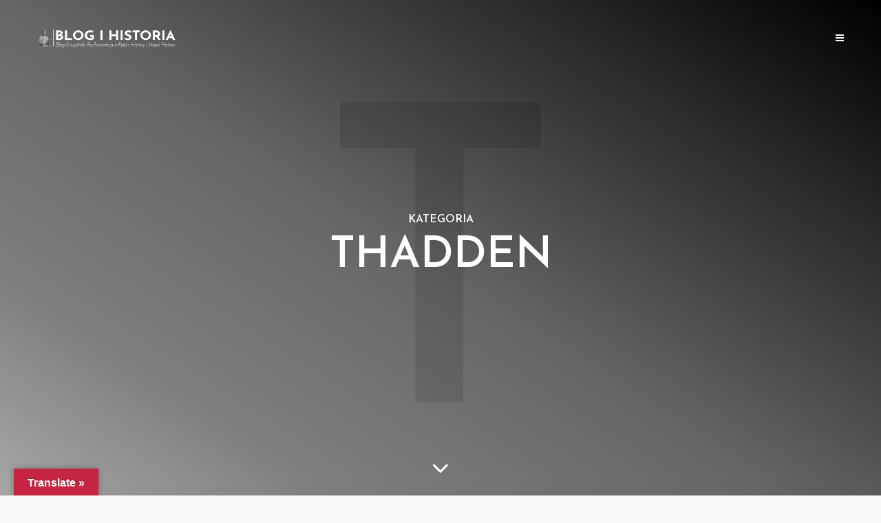

--- FILE ---
content_type: text/html; charset=UTF-8
request_url: https://krzysztofruchniewicz.eu/category/thadden/
body_size: 17556
content:
<!DOCTYPE html>
<html lang="pl-PL" class="no-js no-svg">
	<head>
		<meta charset="UTF-8">
		<meta name="viewport" content="width=device-width, initial-scale=1">
		<link rel="profile" href="http://gmpg.org/xfn/11">
		<meta name='robots' content='index, follow, max-image-preview:large, max-snippet:-1, max-video-preview:-1' />
<!-- Jetpack Site Verification Tags -->

	<!-- This site is optimized with the Yoast SEO plugin v26.7 - https://yoast.com/wordpress/plugins/seo/ -->
	<title>Archiwa: Thadden -</title>
	<link rel="canonical" href="https://krzysztofruchniewicz.eu/category/thadden/" />
	<meta property="og:locale" content="pl_PL" />
	<meta property="og:type" content="article" />
	<meta property="og:title" content="Archiwa: Thadden -" />
	<meta property="og:url" content="https://krzysztofruchniewicz.eu/category/thadden/" />
	<meta name="twitter:card" content="summary_large_image" />
	<meta name="twitter:site" content="@krzyruch" />
	<script type="application/ld+json" class="yoast-schema-graph">{"@context":"https://schema.org","@graph":[{"@type":"CollectionPage","@id":"https://krzysztofruchniewicz.eu/category/thadden/","url":"https://krzysztofruchniewicz.eu/category/thadden/","name":"Archiwa: Thadden -","isPartOf":{"@id":"https://krzysztofruchniewicz.eu/#website"},"primaryImageOfPage":{"@id":"https://krzysztofruchniewicz.eu/category/thadden/#primaryimage"},"image":{"@id":"https://krzysztofruchniewicz.eu/category/thadden/#primaryimage"},"thumbnailUrl":"https://i0.wp.com/krzysztofruchniewicz.eu/wp-content/uploads/2015/12/2015-12-26_rzym_panteon-1-von-1.jpg?fit=1200%2C802&ssl=1","breadcrumb":{"@id":"https://krzysztofruchniewicz.eu/category/thadden/#breadcrumb"},"inLanguage":"pl-PL"},{"@type":"ImageObject","inLanguage":"pl-PL","@id":"https://krzysztofruchniewicz.eu/category/thadden/#primaryimage","url":"https://i0.wp.com/krzysztofruchniewicz.eu/wp-content/uploads/2015/12/2015-12-26_rzym_panteon-1-von-1.jpg?fit=1200%2C802&ssl=1","contentUrl":"https://i0.wp.com/krzysztofruchniewicz.eu/wp-content/uploads/2015/12/2015-12-26_rzym_panteon-1-von-1.jpg?fit=1200%2C802&ssl=1","width":1200,"height":802},{"@type":"BreadcrumbList","@id":"https://krzysztofruchniewicz.eu/category/thadden/#breadcrumb","itemListElement":[{"@type":"ListItem","position":1,"name":"Strona główna","item":"https://krzysztofruchniewicz.eu/"},{"@type":"ListItem","position":2,"name":"Thadden"}]},{"@type":"WebSite","@id":"https://krzysztofruchniewicz.eu/#website","url":"https://krzysztofruchniewicz.eu/","name":"","description":"","publisher":{"@id":"https://krzysztofruchniewicz.eu/#/schema/person/c425242bb17438ad34887295a28cfc78"},"potentialAction":[{"@type":"SearchAction","target":{"@type":"EntryPoint","urlTemplate":"https://krzysztofruchniewicz.eu/?s={search_term_string}"},"query-input":{"@type":"PropertyValueSpecification","valueRequired":true,"valueName":"search_term_string"}}],"inLanguage":"pl-PL"},{"@type":["Person","Organization"],"@id":"https://krzysztofruchniewicz.eu/#/schema/person/c425242bb17438ad34887295a28cfc78","name":"Krzysztof Ruchniewicz","image":{"@type":"ImageObject","inLanguage":"pl-PL","@id":"https://krzysztofruchniewicz.eu/#/schema/person/image/","url":"https://secure.gravatar.com/avatar/41e38e9d30ea450f60b732cd114472394629ae18e7d6e16d2c8ce9b2342aad76?s=96&d=blank&r=g","contentUrl":"https://secure.gravatar.com/avatar/41e38e9d30ea450f60b732cd114472394629ae18e7d6e16d2c8ce9b2342aad76?s=96&d=blank&r=g","caption":"Krzysztof Ruchniewicz"},"logo":{"@id":"https://krzysztofruchniewicz.eu/#/schema/person/image/"},"description":"professor of modern history, photographer - @blogifotografia, blogger - @blogihistoria and podcaster - @2hist1mikr. Personal opinion"}]}</script>
	<!-- / Yoast SEO plugin. -->


<link rel='dns-prefetch' href='//translate.google.com' />
<link rel='dns-prefetch' href='//secure.gravatar.com' />
<link rel='dns-prefetch' href='//stats.wp.com' />
<link rel='dns-prefetch' href='//fonts.googleapis.com' />
<link rel='preconnect' href='//i0.wp.com' />
<link rel='preconnect' href='//c0.wp.com' />
<link rel="alternate" type="application/rss+xml" title=" &raquo; Kanał z wpisami" href="https://krzysztofruchniewicz.eu/feed/" />
<link rel="alternate" type="application/rss+xml" title=" &raquo; Kanał z komentarzami" href="https://krzysztofruchniewicz.eu/comments/feed/" />
<link rel="alternate" type="application/rss+xml" title=" &raquo; Kanał z wpisami zaszufladkowanymi do kategorii Thadden" href="https://krzysztofruchniewicz.eu/category/thadden/feed/" />
<style id='wp-img-auto-sizes-contain-inline-css' type='text/css'>
img:is([sizes=auto i],[sizes^="auto," i]){contain-intrinsic-size:3000px 1500px}
/*# sourceURL=wp-img-auto-sizes-contain-inline-css */
</style>
<style id='wp-emoji-styles-inline-css' type='text/css'>

	img.wp-smiley, img.emoji {
		display: inline !important;
		border: none !important;
		box-shadow: none !important;
		height: 1em !important;
		width: 1em !important;
		margin: 0 0.07em !important;
		vertical-align: -0.1em !important;
		background: none !important;
		padding: 0 !important;
	}
/*# sourceURL=wp-emoji-styles-inline-css */
</style>
<style id='wp-block-library-inline-css' type='text/css'>
:root{--wp-block-synced-color:#7a00df;--wp-block-synced-color--rgb:122,0,223;--wp-bound-block-color:var(--wp-block-synced-color);--wp-editor-canvas-background:#ddd;--wp-admin-theme-color:#007cba;--wp-admin-theme-color--rgb:0,124,186;--wp-admin-theme-color-darker-10:#006ba1;--wp-admin-theme-color-darker-10--rgb:0,107,160.5;--wp-admin-theme-color-darker-20:#005a87;--wp-admin-theme-color-darker-20--rgb:0,90,135;--wp-admin-border-width-focus:2px}@media (min-resolution:192dpi){:root{--wp-admin-border-width-focus:1.5px}}.wp-element-button{cursor:pointer}:root .has-very-light-gray-background-color{background-color:#eee}:root .has-very-dark-gray-background-color{background-color:#313131}:root .has-very-light-gray-color{color:#eee}:root .has-very-dark-gray-color{color:#313131}:root .has-vivid-green-cyan-to-vivid-cyan-blue-gradient-background{background:linear-gradient(135deg,#00d084,#0693e3)}:root .has-purple-crush-gradient-background{background:linear-gradient(135deg,#34e2e4,#4721fb 50%,#ab1dfe)}:root .has-hazy-dawn-gradient-background{background:linear-gradient(135deg,#faaca8,#dad0ec)}:root .has-subdued-olive-gradient-background{background:linear-gradient(135deg,#fafae1,#67a671)}:root .has-atomic-cream-gradient-background{background:linear-gradient(135deg,#fdd79a,#004a59)}:root .has-nightshade-gradient-background{background:linear-gradient(135deg,#330968,#31cdcf)}:root .has-midnight-gradient-background{background:linear-gradient(135deg,#020381,#2874fc)}:root{--wp--preset--font-size--normal:16px;--wp--preset--font-size--huge:42px}.has-regular-font-size{font-size:1em}.has-larger-font-size{font-size:2.625em}.has-normal-font-size{font-size:var(--wp--preset--font-size--normal)}.has-huge-font-size{font-size:var(--wp--preset--font-size--huge)}.has-text-align-center{text-align:center}.has-text-align-left{text-align:left}.has-text-align-right{text-align:right}.has-fit-text{white-space:nowrap!important}#end-resizable-editor-section{display:none}.aligncenter{clear:both}.items-justified-left{justify-content:flex-start}.items-justified-center{justify-content:center}.items-justified-right{justify-content:flex-end}.items-justified-space-between{justify-content:space-between}.screen-reader-text{border:0;clip-path:inset(50%);height:1px;margin:-1px;overflow:hidden;padding:0;position:absolute;width:1px;word-wrap:normal!important}.screen-reader-text:focus{background-color:#ddd;clip-path:none;color:#444;display:block;font-size:1em;height:auto;left:5px;line-height:normal;padding:15px 23px 14px;text-decoration:none;top:5px;width:auto;z-index:100000}html :where(.has-border-color){border-style:solid}html :where([style*=border-top-color]){border-top-style:solid}html :where([style*=border-right-color]){border-right-style:solid}html :where([style*=border-bottom-color]){border-bottom-style:solid}html :where([style*=border-left-color]){border-left-style:solid}html :where([style*=border-width]){border-style:solid}html :where([style*=border-top-width]){border-top-style:solid}html :where([style*=border-right-width]){border-right-style:solid}html :where([style*=border-bottom-width]){border-bottom-style:solid}html :where([style*=border-left-width]){border-left-style:solid}html :where(img[class*=wp-image-]){height:auto;max-width:100%}:where(figure){margin:0 0 1em}html :where(.is-position-sticky){--wp-admin--admin-bar--position-offset:var(--wp-admin--admin-bar--height,0px)}@media screen and (max-width:600px){html :where(.is-position-sticky){--wp-admin--admin-bar--position-offset:0px}}

/*# sourceURL=wp-block-library-inline-css */
</style><style id='global-styles-inline-css' type='text/css'>
:root{--wp--preset--aspect-ratio--square: 1;--wp--preset--aspect-ratio--4-3: 4/3;--wp--preset--aspect-ratio--3-4: 3/4;--wp--preset--aspect-ratio--3-2: 3/2;--wp--preset--aspect-ratio--2-3: 2/3;--wp--preset--aspect-ratio--16-9: 16/9;--wp--preset--aspect-ratio--9-16: 9/16;--wp--preset--color--black: #000000;--wp--preset--color--cyan-bluish-gray: #abb8c3;--wp--preset--color--white: #ffffff;--wp--preset--color--pale-pink: #f78da7;--wp--preset--color--vivid-red: #cf2e2e;--wp--preset--color--luminous-vivid-orange: #ff6900;--wp--preset--color--luminous-vivid-amber: #fcb900;--wp--preset--color--light-green-cyan: #7bdcb5;--wp--preset--color--vivid-green-cyan: #00d084;--wp--preset--color--pale-cyan-blue: #8ed1fc;--wp--preset--color--vivid-cyan-blue: #0693e3;--wp--preset--color--vivid-purple: #9b51e0;--wp--preset--gradient--vivid-cyan-blue-to-vivid-purple: linear-gradient(135deg,rgb(6,147,227) 0%,rgb(155,81,224) 100%);--wp--preset--gradient--light-green-cyan-to-vivid-green-cyan: linear-gradient(135deg,rgb(122,220,180) 0%,rgb(0,208,130) 100%);--wp--preset--gradient--luminous-vivid-amber-to-luminous-vivid-orange: linear-gradient(135deg,rgb(252,185,0) 0%,rgb(255,105,0) 100%);--wp--preset--gradient--luminous-vivid-orange-to-vivid-red: linear-gradient(135deg,rgb(255,105,0) 0%,rgb(207,46,46) 100%);--wp--preset--gradient--very-light-gray-to-cyan-bluish-gray: linear-gradient(135deg,rgb(238,238,238) 0%,rgb(169,184,195) 100%);--wp--preset--gradient--cool-to-warm-spectrum: linear-gradient(135deg,rgb(74,234,220) 0%,rgb(151,120,209) 20%,rgb(207,42,186) 40%,rgb(238,44,130) 60%,rgb(251,105,98) 80%,rgb(254,248,76) 100%);--wp--preset--gradient--blush-light-purple: linear-gradient(135deg,rgb(255,206,236) 0%,rgb(152,150,240) 100%);--wp--preset--gradient--blush-bordeaux: linear-gradient(135deg,rgb(254,205,165) 0%,rgb(254,45,45) 50%,rgb(107,0,62) 100%);--wp--preset--gradient--luminous-dusk: linear-gradient(135deg,rgb(255,203,112) 0%,rgb(199,81,192) 50%,rgb(65,88,208) 100%);--wp--preset--gradient--pale-ocean: linear-gradient(135deg,rgb(255,245,203) 0%,rgb(182,227,212) 50%,rgb(51,167,181) 100%);--wp--preset--gradient--electric-grass: linear-gradient(135deg,rgb(202,248,128) 0%,rgb(113,206,126) 100%);--wp--preset--gradient--midnight: linear-gradient(135deg,rgb(2,3,129) 0%,rgb(40,116,252) 100%);--wp--preset--font-size--small: 13px;--wp--preset--font-size--medium: 20px;--wp--preset--font-size--large: 36px;--wp--preset--font-size--x-large: 42px;--wp--preset--spacing--20: 0.44rem;--wp--preset--spacing--30: 0.67rem;--wp--preset--spacing--40: 1rem;--wp--preset--spacing--50: 1.5rem;--wp--preset--spacing--60: 2.25rem;--wp--preset--spacing--70: 3.38rem;--wp--preset--spacing--80: 5.06rem;--wp--preset--shadow--natural: 6px 6px 9px rgba(0, 0, 0, 0.2);--wp--preset--shadow--deep: 12px 12px 50px rgba(0, 0, 0, 0.4);--wp--preset--shadow--sharp: 6px 6px 0px rgba(0, 0, 0, 0.2);--wp--preset--shadow--outlined: 6px 6px 0px -3px rgb(255, 255, 255), 6px 6px rgb(0, 0, 0);--wp--preset--shadow--crisp: 6px 6px 0px rgb(0, 0, 0);}:where(.is-layout-flex){gap: 0.5em;}:where(.is-layout-grid){gap: 0.5em;}body .is-layout-flex{display: flex;}.is-layout-flex{flex-wrap: wrap;align-items: center;}.is-layout-flex > :is(*, div){margin: 0;}body .is-layout-grid{display: grid;}.is-layout-grid > :is(*, div){margin: 0;}:where(.wp-block-columns.is-layout-flex){gap: 2em;}:where(.wp-block-columns.is-layout-grid){gap: 2em;}:where(.wp-block-post-template.is-layout-flex){gap: 1.25em;}:where(.wp-block-post-template.is-layout-grid){gap: 1.25em;}.has-black-color{color: var(--wp--preset--color--black) !important;}.has-cyan-bluish-gray-color{color: var(--wp--preset--color--cyan-bluish-gray) !important;}.has-white-color{color: var(--wp--preset--color--white) !important;}.has-pale-pink-color{color: var(--wp--preset--color--pale-pink) !important;}.has-vivid-red-color{color: var(--wp--preset--color--vivid-red) !important;}.has-luminous-vivid-orange-color{color: var(--wp--preset--color--luminous-vivid-orange) !important;}.has-luminous-vivid-amber-color{color: var(--wp--preset--color--luminous-vivid-amber) !important;}.has-light-green-cyan-color{color: var(--wp--preset--color--light-green-cyan) !important;}.has-vivid-green-cyan-color{color: var(--wp--preset--color--vivid-green-cyan) !important;}.has-pale-cyan-blue-color{color: var(--wp--preset--color--pale-cyan-blue) !important;}.has-vivid-cyan-blue-color{color: var(--wp--preset--color--vivid-cyan-blue) !important;}.has-vivid-purple-color{color: var(--wp--preset--color--vivid-purple) !important;}.has-black-background-color{background-color: var(--wp--preset--color--black) !important;}.has-cyan-bluish-gray-background-color{background-color: var(--wp--preset--color--cyan-bluish-gray) !important;}.has-white-background-color{background-color: var(--wp--preset--color--white) !important;}.has-pale-pink-background-color{background-color: var(--wp--preset--color--pale-pink) !important;}.has-vivid-red-background-color{background-color: var(--wp--preset--color--vivid-red) !important;}.has-luminous-vivid-orange-background-color{background-color: var(--wp--preset--color--luminous-vivid-orange) !important;}.has-luminous-vivid-amber-background-color{background-color: var(--wp--preset--color--luminous-vivid-amber) !important;}.has-light-green-cyan-background-color{background-color: var(--wp--preset--color--light-green-cyan) !important;}.has-vivid-green-cyan-background-color{background-color: var(--wp--preset--color--vivid-green-cyan) !important;}.has-pale-cyan-blue-background-color{background-color: var(--wp--preset--color--pale-cyan-blue) !important;}.has-vivid-cyan-blue-background-color{background-color: var(--wp--preset--color--vivid-cyan-blue) !important;}.has-vivid-purple-background-color{background-color: var(--wp--preset--color--vivid-purple) !important;}.has-black-border-color{border-color: var(--wp--preset--color--black) !important;}.has-cyan-bluish-gray-border-color{border-color: var(--wp--preset--color--cyan-bluish-gray) !important;}.has-white-border-color{border-color: var(--wp--preset--color--white) !important;}.has-pale-pink-border-color{border-color: var(--wp--preset--color--pale-pink) !important;}.has-vivid-red-border-color{border-color: var(--wp--preset--color--vivid-red) !important;}.has-luminous-vivid-orange-border-color{border-color: var(--wp--preset--color--luminous-vivid-orange) !important;}.has-luminous-vivid-amber-border-color{border-color: var(--wp--preset--color--luminous-vivid-amber) !important;}.has-light-green-cyan-border-color{border-color: var(--wp--preset--color--light-green-cyan) !important;}.has-vivid-green-cyan-border-color{border-color: var(--wp--preset--color--vivid-green-cyan) !important;}.has-pale-cyan-blue-border-color{border-color: var(--wp--preset--color--pale-cyan-blue) !important;}.has-vivid-cyan-blue-border-color{border-color: var(--wp--preset--color--vivid-cyan-blue) !important;}.has-vivid-purple-border-color{border-color: var(--wp--preset--color--vivid-purple) !important;}.has-vivid-cyan-blue-to-vivid-purple-gradient-background{background: var(--wp--preset--gradient--vivid-cyan-blue-to-vivid-purple) !important;}.has-light-green-cyan-to-vivid-green-cyan-gradient-background{background: var(--wp--preset--gradient--light-green-cyan-to-vivid-green-cyan) !important;}.has-luminous-vivid-amber-to-luminous-vivid-orange-gradient-background{background: var(--wp--preset--gradient--luminous-vivid-amber-to-luminous-vivid-orange) !important;}.has-luminous-vivid-orange-to-vivid-red-gradient-background{background: var(--wp--preset--gradient--luminous-vivid-orange-to-vivid-red) !important;}.has-very-light-gray-to-cyan-bluish-gray-gradient-background{background: var(--wp--preset--gradient--very-light-gray-to-cyan-bluish-gray) !important;}.has-cool-to-warm-spectrum-gradient-background{background: var(--wp--preset--gradient--cool-to-warm-spectrum) !important;}.has-blush-light-purple-gradient-background{background: var(--wp--preset--gradient--blush-light-purple) !important;}.has-blush-bordeaux-gradient-background{background: var(--wp--preset--gradient--blush-bordeaux) !important;}.has-luminous-dusk-gradient-background{background: var(--wp--preset--gradient--luminous-dusk) !important;}.has-pale-ocean-gradient-background{background: var(--wp--preset--gradient--pale-ocean) !important;}.has-electric-grass-gradient-background{background: var(--wp--preset--gradient--electric-grass) !important;}.has-midnight-gradient-background{background: var(--wp--preset--gradient--midnight) !important;}.has-small-font-size{font-size: var(--wp--preset--font-size--small) !important;}.has-medium-font-size{font-size: var(--wp--preset--font-size--medium) !important;}.has-large-font-size{font-size: var(--wp--preset--font-size--large) !important;}.has-x-large-font-size{font-size: var(--wp--preset--font-size--x-large) !important;}
/*# sourceURL=global-styles-inline-css */
</style>

<style id='classic-theme-styles-inline-css' type='text/css'>
/*! This file is auto-generated */
.wp-block-button__link{color:#fff;background-color:#32373c;border-radius:9999px;box-shadow:none;text-decoration:none;padding:calc(.667em + 2px) calc(1.333em + 2px);font-size:1.125em}.wp-block-file__button{background:#32373c;color:#fff;text-decoration:none}
/*# sourceURL=/wp-includes/css/classic-themes.min.css */
</style>
<link rel='stylesheet' id='abt-frontend-css' href='https://krzysztofruchniewicz.eu/wp-content/plugins/academic-bloggers-toolkit/bundle/frontend.css?ver=1573675354' type='text/css' media='all' />
<link rel='stylesheet' id='google-language-translator-css' href='https://krzysztofruchniewicz.eu/wp-content/plugins/google-language-translator/css/style.css?ver=6.0.20' type='text/css' media='' />
<link rel='stylesheet' id='glt-toolbar-styles-css' href='https://krzysztofruchniewicz.eu/wp-content/plugins/google-language-translator/css/toolbar.css?ver=6.0.20' type='text/css' media='' />
<link rel='stylesheet' id='mks_shortcodes_simple_line_icons-css' href='https://krzysztofruchniewicz.eu/wp-content/plugins/meks-flexible-shortcodes/css/simple-line/simple-line-icons.css?ver=1.3.8' type='text/css' media='screen' />
<link rel='stylesheet' id='mks_shortcodes_css-css' href='https://krzysztofruchniewicz.eu/wp-content/plugins/meks-flexible-shortcodes/css/style.css?ver=1.3.8' type='text/css' media='screen' />
<link rel='stylesheet' id='yop-public-css' href='https://krzysztofruchniewicz.eu/wp-content/plugins/yop-poll/public/assets/css/yop-poll-public-6.5.39.css?ver=6.9' type='text/css' media='all' />
<link rel='stylesheet' id='typology-fonts-css' href='https://fonts.googleapis.com/css?family=Domine%3A400%7CJosefin+Sans%3A400%2C600&#038;subset=latin%2Clatin-ext&#038;ver=1.5.3' type='text/css' media='all' />
<link rel='stylesheet' id='typology-main-css' href='https://krzysztofruchniewicz.eu/wp-content/themes/typology/assets/css/min.css?ver=1.5.3' type='text/css' media='all' />
<style id='typology-main-inline-css' type='text/css'>
body,blockquote:before, q:before{font-family: 'Domine';font-weight: 400;}body,.typology-action-button .sub-menu{color:#444444;}body{background:#f8f8f8;font-size: 1.6em;}.typology-fake-bg{background:#f8f8f8;}.typology-sidebar,.typology-section{background:#ffffff;}h1, h2, h3, h4, h5, h6,.h1, .h2, .h3, .h4, .h5, .h6,.submit,.mks_read_more a,input[type="submit"],input[type="button"],a.mks_button,.cover-letter,.post-letter,.woocommerce nav.woocommerce-pagination ul li span,.woocommerce nav.woocommerce-pagination ul li a,.woocommerce div.product .woocommerce-tabs ul.tabs li,.typology-pagination a,.typology-pagination span,.comment-author .fn,.post-date-month,.typology-button-social,.meks-instagram-follow-link a,.mks_autor_link_wrap a,.entry-pre-title,.typology-button,button,.wp-block-cover .wp-block-cover-image-text, .wp-block-cover .wp-block-cover-text, .wp-block-cover h2, .wp-block-cover-image .wp-block-cover-image-text, .wp-block-cover-image .wp-block-cover-text, .wp-block-cover-image h2,.wp-block-button__link{font-family: 'Josefin Sans';font-weight: 600;}.typology-header .typology-nav{font-family: 'Josefin Sans';font-weight: 600;}.typology-cover .entry-title,.typology-cover h1 { font-size: 6.4rem;}h1, .h1 {font-size: 4.8rem;}h2, .h2 {font-size: 3.5rem;}h3, .h3 {font-size: 2.8rem;}h4, .h4 {font-size: 2.3rem;}h5, .h5,.typology-layout-c.post-image-on .entry-title,blockquote, q {font-size: 1.8rem;}h6, .h6 {font-size: 1.5rem;}.widget{font-size: 1.4rem;}.typology-header .typology-nav a{font-size: 1.1rem;}.typology-layout-b .post-date-hidden,.meta-item{font-size: 1.3rem;}.post-letter {font-size: 26.0rem;}.typology-layout-c .post-letter{height: 26.0rem;}.cover-letter {font-size: 60.0rem;}h1, h2, h3, h4, h5, h6,.h1, .h2, .h3, .h4, .h5, .h6,h1 a,h2 a,h3 a,h4 a,h5 a,h6 a,.post-date-month{color:#333333;}.typology-single-sticky a{color:#444444;}.entry-title a:hover,.typology-single-sticky a:hover{color:#c62641;}.bypostauthor .comment-author:before,#cancel-comment-reply-link:after{background:#c62641;}a,.widget .textwidget a,.typology-layout-b .post-date-hidden{color: #c62641;}.single .typology-section:first-child .section-content, .section-content-page, .section-content.section-content-a{max-width: 720px;}.typology-header{height:110px;}.typology-header-sticky-on .typology-header{background:#c62641;}.cover-letter{padding-top: 110px;}.site-title a,.typology-site-description{color: #ffffff;}.typology-header .typology-nav,.typology-header .typology-nav > li > a{color: #ffffff;}.typology-header .typology-nav .sub-menu a{ color:#444444;}.typology-header .typology-nav .sub-menu a:hover{color: #c62641;}.typology-action-button .sub-menu ul a:before{background: #c62641;}.sub-menu .current-menu-item a{color:#c62641;}.dot,.typology-header .typology-nav .sub-menu{background:#ffffff;}.typology-header .typology-main-navigation .sub-menu .current-menu-ancestor > a,.typology-header .typology-main-navigation .sub-menu .current-menu-item > a{color: #c62641;}.typology-header-wide .slot-l{left: 35px;}.typology-header-wide .slot-r{right: 20px;}.meta-item,.meta-item span,.meta-item a,.comment-metadata a{color: #888888;}.comment-meta .url,.meta-item a:hover{color:#333333;}.typology-post:after,.section-title:after,.typology-pagination:before{background:rgba(51,51,51,0.2);}.typology-layout-b .post-date-day,.typology-outline-nav li a:hover,.style-timeline .post-date-day{color:#c62641;}.typology-layout-b .post-date:after,blockquote:before,q:before{background:#c62641;}.typology-sticky-c,.typology-sticky-to-top span,.sticky-author-date{color: #888888;}.typology-outline-nav li a{color: #444444;}.typology-post.typology-layout-b:before, .section-content-b .typology-ad-between-posts:before{background:rgba(68,68,68,0.1);}.submit,.mks_read_more a,input[type="submit"],input[type="button"],a.mks_button,.typology-button,.submit,.typology-button-social,.widget .mks_autor_link_wrap a,.widget .meks-instagram-follow-link a,.widget .mks_read_more a,button{color:#ffffff;background: #c62641;border:1px solid #c62641;}.button-invert{color:#c62641;background:transparent;}.widget .mks_autor_link_wrap a:hover,.widget .meks-instagram-follow-link a:hover,.widget .mks_read_more a:hover{color:#ffffff;}.wp-block-button__link{background: #c62641;}.typology-cover{min-height: 240px;}.typology-cover-empty{height:209px;min-height:209px;}.typology-fake-bg .typology-section:first-child {top: -99px;}.typology-flat .typology-cover-empty{height:110px;}.typology-flat .typology-cover{min-height:110px;}.typology-cover-empty,.typology-cover,.typology-header-sticky{background-image: linear-gradient(to right top, #b5b5b5, #7f7f7f, #666666, #333333,#000000);;}.typology-cover-overlay:after{background: rgba(181,181,181,0.6);}.typology-sidebar-header{background:#c62641;}.typology-cover,.typology-cover .entry-title,.typology-cover .entry-title a,.typology-cover .meta-item,.typology-cover .meta-item span,.typology-cover .meta-item a,.typology-cover h1,.typology-cover h2,.typology-cover h3{color: #ffffff;}.typology-cover .typology-button{color: #b5b5b5;background:#ffffff;border:1px solid #ffffff;}.typology-cover .button-invert{color: #ffffff;background: transparent;}.typology-cover-slider .owl-dots .owl-dot span{background:#ffffff;}.typology-outline-nav li:before,.widget ul li:before{background:#c62641;}.widget a{color:#444444;}.widget a:hover,.widget_calendar table tbody td a,.entry-tags a:hover{color:#c62641;}.widget_calendar table tbody td a:hover,.widget table td,.entry-tags a{color:#444444;}.widget table,.widget table td,.widget_calendar table thead th,table,td, th{border-color: rgba(68,68,68,0.3);}.widget ul li,.widget .recentcomments{color:#444444;}.widget .post-date{color:#888888;}#today{background:rgba(68,68,68,0.1);}.typology-pagination .current, .typology-pagination .infinite-scroll a, .typology-pagination .load-more a, .typology-pagination .nav-links .next, .typology-pagination .nav-links .prev, .typology-pagination .next a, .typology-pagination .prev a{color: #ffffff;background:#333333;}.typology-pagination a, .typology-pagination span{color: #333333;border:1px solid #333333;}.typology-footer{background:#f8f8f8;color:#aaaaaa;}.typology-footer h1,.typology-footer h2,.typology-footer h3,.typology-footer h4,.typology-footer h5,.typology-footer h6,.typology-footer .post-date-month{color:#aaaaaa;}.typology-count{background: #c62641;}.typology-footer a, .typology-footer .widget .textwidget a{color: #888888;}input[type="text"], input[type="email"], input[type="url"], input[type="tel"], input[type="number"], input[type="date"], input[type="password"], textarea, select{border-color:rgba(68,68,68,0.2);}blockquote:after, blockquote:before, q:after, q:before{-webkit-box-shadow: 0 0 0 10px #ffffff;box-shadow: 0 0 0 10px #ffffff;}pre,.entry-content #mc_embed_signup{background: rgba(68,68,68,0.1);}body.wp-editor,{background:#ffffff;}.site-title{text-transform: uppercase;}.typology-site-description{text-transform: uppercase;}.typology-nav{text-transform: uppercase;}h1, h2, h3, h4, h5, h6, .wp-block-cover-text, .wp-block-cover-image-text{text-transform: uppercase;}.section-title{text-transform: uppercase;}.widget-title{text-transform: uppercase;}.meta-item{text-transform: uppercase;}.typology-button{text-transform: uppercase;}.submit,.mks_read_more a,input[type="submit"],input[type="button"],a.mks_button,.typology-button,.widget .mks_autor_link_wrap a,.widget .meks-instagram-follow-link a,.widget .mks_read_more a,button,.typology-button-social,.wp-block-button__link{text-transform: uppercase;}
/*# sourceURL=typology-main-inline-css */
</style>
<link rel='stylesheet' id='meks-ads-widget-css' href='https://krzysztofruchniewicz.eu/wp-content/plugins/meks-easy-ads-widget/css/style.css?ver=2.0.9' type='text/css' media='all' />
<link rel='stylesheet' id='meks_instagram-widget-styles-css' href='https://krzysztofruchniewicz.eu/wp-content/plugins/meks-easy-instagram-widget/css/widget.css?ver=6.9' type='text/css' media='all' />
<link rel='stylesheet' id='meks-flickr-widget-css' href='https://krzysztofruchniewicz.eu/wp-content/plugins/meks-simple-flickr-widget/css/style.css?ver=1.3' type='text/css' media='all' />
<link rel='stylesheet' id='meks-author-widget-css' href='https://krzysztofruchniewicz.eu/wp-content/plugins/meks-smart-author-widget/css/style.css?ver=1.1.5' type='text/css' media='all' />
<link rel='stylesheet' id='meks-social-widget-css' href='https://krzysztofruchniewicz.eu/wp-content/plugins/meks-smart-social-widget/css/style.css?ver=1.6.5' type='text/css' media='all' />
<link rel='stylesheet' id='meks-themeforest-widget-css' href='https://krzysztofruchniewicz.eu/wp-content/plugins/meks-themeforest-smart-widget/css/style.css?ver=1.6' type='text/css' media='all' />
<!--n2css--><!--n2js--><script type="text/javascript" src="https://c0.wp.com/c/6.9/wp-includes/js/jquery/jquery.min.js" id="jquery-core-js"></script>
<script type="text/javascript" src="https://c0.wp.com/c/6.9/wp-includes/js/jquery/jquery-migrate.min.js" id="jquery-migrate-js"></script>
<script type="text/javascript" id="yop-public-js-extra">
/* <![CDATA[ */
var objectL10n = {"yopPollParams":{"urlParams":{"ajax":"https://krzysztofruchniewicz.eu/wp-admin/admin-ajax.php","wpLogin":"https://krzysztofruchniewicz.eu/wp-login.php?redirect_to=https%3A%2F%2Fkrzysztofruchniewicz.eu%2Fwp-admin%2Fadmin-ajax.php%3Faction%3Dyop_poll_record_wordpress_vote"},"apiParams":{"reCaptcha":{"siteKey":""},"reCaptchaV2Invisible":{"siteKey":""},"reCaptchaV3":{"siteKey":""},"hCaptcha":{"siteKey":""},"cloudflareTurnstile":{"siteKey":""}},"captchaParams":{"imgPath":"https://krzysztofruchniewicz.eu/wp-content/plugins/yop-poll/public/assets/img/","url":"https://krzysztofruchniewicz.eu/wp-content/plugins/yop-poll/app.php","accessibilityAlt":"Sound icon","accessibilityTitle":"Accessibility option: listen to a question and answer it!","accessibilityDescription":"Type below the \u003Cstrong\u003Eanswer\u003C/strong\u003E to what you hear. Numbers or words:","explanation":"Click or touch the \u003Cstrong\u003EANSWER\u003C/strong\u003E","refreshAlt":"Refresh/reload icon","refreshTitle":"Refresh/reload: get new images and accessibility option!"},"voteParams":{"invalidPoll":"Invalid Poll","noAnswersSelected":"No answer selected","minAnswersRequired":"At least {min_answers_allowed} answer(s) required","maxAnswersRequired":"A max of {max_answers_allowed} answer(s) accepted","noAnswerForOther":"No other answer entered","noValueForCustomField":"{custom_field_name} is required","tooManyCharsForCustomField":"Text for {custom_field_name} is too long","consentNotChecked":"You must agree to our terms and conditions","noCaptchaSelected":"Captcha is required","thankYou":"Thank you for your vote"},"resultsParams":{"singleVote":"vote","multipleVotes":"votes","singleAnswer":"answer","multipleAnswers":"answers"}}};
//# sourceURL=yop-public-js-extra
/* ]]> */
</script>
<script type="text/javascript" src="https://krzysztofruchniewicz.eu/wp-content/plugins/yop-poll/public/assets/js/yop-poll-public-6.5.39.min.js?ver=6.9" id="yop-public-js"></script>
<link rel="https://api.w.org/" href="https://krzysztofruchniewicz.eu/wp-json/" /><link rel="alternate" title="JSON" type="application/json" href="https://krzysztofruchniewicz.eu/wp-json/wp/v2/categories/3357" /><link rel="EditURI" type="application/rsd+xml" title="RSD" href="https://krzysztofruchniewicz.eu/xmlrpc.php?rsd" />
<meta name="generator" content="WordPress 6.9" />
<link rel="shortcut icon" href="http://krzysztofruchniewicz.eu/wp-content/uploads/2018/12/favicon.ico" /><style>.goog-te-gadget{margin-top:2px!important;}p.hello{font-size:12px;color:#666;}div.skiptranslate.goog-te-gadget{display:inline!important;}#google_language_translator{clear:both;}#flags{width:165px;}#flags a{display:inline-block;margin-right:2px;}#google_language_translator{width:auto!important;}div.skiptranslate.goog-te-gadget{display:inline!important;}.goog-tooltip{display: none!important;}.goog-tooltip:hover{display: none!important;}.goog-text-highlight{background-color:transparent!important;border:none!important;box-shadow:none!important;}#google_language_translator select.goog-te-combo{color:#32373c;}#google_language_translator{color:transparent;}body{top:0px!important;}#goog-gt-{display:none!important;}font font{background-color:transparent!important;box-shadow:none!important;position:initial!important;}#glt-translate-trigger{left:20px;right:auto;}#glt-translate-trigger > span{color:#ffffff;}#glt-translate-trigger{background:#c62541;}</style>	<style>img#wpstats{display:none}</style>
		<link rel="icon" href="https://i0.wp.com/krzysztofruchniewicz.eu/wp-content/uploads/2018/12/cropped-LOGO.png?fit=32%2C32&#038;ssl=1" sizes="32x32" />
<link rel="icon" href="https://i0.wp.com/krzysztofruchniewicz.eu/wp-content/uploads/2018/12/cropped-LOGO.png?fit=192%2C192&#038;ssl=1" sizes="192x192" />
<link rel="apple-touch-icon" href="https://i0.wp.com/krzysztofruchniewicz.eu/wp-content/uploads/2018/12/cropped-LOGO.png?fit=180%2C180&#038;ssl=1" />
<meta name="msapplication-TileImage" content="https://i0.wp.com/krzysztofruchniewicz.eu/wp-content/uploads/2018/12/cropped-LOGO.png?fit=270%2C270&#038;ssl=1" />
	<link rel='stylesheet' id='mailpoet_public-css' href='https://krzysztofruchniewicz.eu/wp-content/plugins/mailpoet/assets/dist/css/mailpoet-public.b1f0906e.css?ver=6.9' type='text/css' media='all' />
<link rel='stylesheet' id='mailpoet_custom_fonts_0-css' href='https://fonts.googleapis.com/css?family=Abril+FatFace%3A400%2C400i%2C700%2C700i%7CAlegreya%3A400%2C400i%2C700%2C700i%7CAlegreya+Sans%3A400%2C400i%2C700%2C700i%7CAmatic+SC%3A400%2C400i%2C700%2C700i%7CAnonymous+Pro%3A400%2C400i%2C700%2C700i%7CArchitects+Daughter%3A400%2C400i%2C700%2C700i%7CArchivo%3A400%2C400i%2C700%2C700i%7CArchivo+Narrow%3A400%2C400i%2C700%2C700i%7CAsap%3A400%2C400i%2C700%2C700i%7CBarlow%3A400%2C400i%2C700%2C700i%7CBioRhyme%3A400%2C400i%2C700%2C700i%7CBonbon%3A400%2C400i%2C700%2C700i%7CCabin%3A400%2C400i%2C700%2C700i%7CCairo%3A400%2C400i%2C700%2C700i%7CCardo%3A400%2C400i%2C700%2C700i%7CChivo%3A400%2C400i%2C700%2C700i%7CConcert+One%3A400%2C400i%2C700%2C700i%7CCormorant%3A400%2C400i%2C700%2C700i%7CCrimson+Text%3A400%2C400i%2C700%2C700i%7CEczar%3A400%2C400i%2C700%2C700i%7CExo+2%3A400%2C400i%2C700%2C700i%7CFira+Sans%3A400%2C400i%2C700%2C700i%7CFjalla+One%3A400%2C400i%2C700%2C700i%7CFrank+Ruhl+Libre%3A400%2C400i%2C700%2C700i%7CGreat+Vibes%3A400%2C400i%2C700%2C700i&#038;ver=6.9' type='text/css' media='all' />
<link rel='stylesheet' id='mailpoet_custom_fonts_1-css' href='https://fonts.googleapis.com/css?family=Heebo%3A400%2C400i%2C700%2C700i%7CIBM+Plex%3A400%2C400i%2C700%2C700i%7CInconsolata%3A400%2C400i%2C700%2C700i%7CIndie+Flower%3A400%2C400i%2C700%2C700i%7CInknut+Antiqua%3A400%2C400i%2C700%2C700i%7CInter%3A400%2C400i%2C700%2C700i%7CKarla%3A400%2C400i%2C700%2C700i%7CLibre+Baskerville%3A400%2C400i%2C700%2C700i%7CLibre+Franklin%3A400%2C400i%2C700%2C700i%7CMontserrat%3A400%2C400i%2C700%2C700i%7CNeuton%3A400%2C400i%2C700%2C700i%7CNotable%3A400%2C400i%2C700%2C700i%7CNothing+You+Could+Do%3A400%2C400i%2C700%2C700i%7CNoto+Sans%3A400%2C400i%2C700%2C700i%7CNunito%3A400%2C400i%2C700%2C700i%7COld+Standard+TT%3A400%2C400i%2C700%2C700i%7COxygen%3A400%2C400i%2C700%2C700i%7CPacifico%3A400%2C400i%2C700%2C700i%7CPoppins%3A400%2C400i%2C700%2C700i%7CProza+Libre%3A400%2C400i%2C700%2C700i%7CPT+Sans%3A400%2C400i%2C700%2C700i%7CPT+Serif%3A400%2C400i%2C700%2C700i%7CRakkas%3A400%2C400i%2C700%2C700i%7CReenie+Beanie%3A400%2C400i%2C700%2C700i%7CRoboto+Slab%3A400%2C400i%2C700%2C700i&#038;ver=6.9' type='text/css' media='all' />
<link rel='stylesheet' id='mailpoet_custom_fonts_2-css' href='https://fonts.googleapis.com/css?family=Ropa+Sans%3A400%2C400i%2C700%2C700i%7CRubik%3A400%2C400i%2C700%2C700i%7CShadows+Into+Light%3A400%2C400i%2C700%2C700i%7CSpace+Mono%3A400%2C400i%2C700%2C700i%7CSpectral%3A400%2C400i%2C700%2C700i%7CSue+Ellen+Francisco%3A400%2C400i%2C700%2C700i%7CTitillium+Web%3A400%2C400i%2C700%2C700i%7CUbuntu%3A400%2C400i%2C700%2C700i%7CVarela%3A400%2C400i%2C700%2C700i%7CVollkorn%3A400%2C400i%2C700%2C700i%7CWork+Sans%3A400%2C400i%2C700%2C700i%7CYatra+One%3A400%2C400i%2C700%2C700i&#038;ver=6.9' type='text/css' media='all' />
</head>

	<body class="archive category category-thadden category-3357 wp-theme-typology typology-v_1_5_3">

		<header id="typology-header" class="typology-header">
			<div class="container">
					<div class="slot-l">
	<div class="typology-site-branding">
	
	<span class="site-title h4"><a href="https://krzysztofruchniewicz.eu/" rel="home"><img class="typology-logo" src="https://krzysztofruchniewicz.eu/wp-content/uploads/2018/12/test16.png" alt=""></a></span>	
</div>
	
</div>

<div class="slot-r">
							
	<ul class="typology-nav typology-actions-list">
    <li class="typology-action-button typology-action-sidebar ">
		<span>
			<i class="fa fa-bars"></i>
		</span>
</li>
</ul></div>			</div>
		</header><div id="typology-cover" class="typology-cover ">
		
		<div class="typology-cover-item ">

		<div class="cover-item-container">

						
			<header class="entry-header">
									<span class="entry-pre-title">Kategoria</span>
								
									<h1 class="entry-title">Thadden</h1>
				
				
				
			</header>

				    		<div class="cover-letter">T</div>
	    				
		
		</div>

		
	</div>
	        <a href="javascript:void(0)" class="typology-scroll-down-arrow"><i class="fa fa-angle-down"></i></a>
	</div>

<div class="typology-fake-bg">
	<div class="typology-section">
		    
		
		
		
			<div class="section-content section-content-a">

				<div class="typology-posts">

					
						
                        <article class="typology-post typology-layout-a  post-19714 post type-post status-publish format-standard has-post-thumbnail hentry category-bartoszewski category-edukacja-europejska category-fundacja-krzyzowa category-grass category-holzer category-hommsen category-ii-wojna category-jonca category-krag-z-krzyzowej category-kreisauer-kreis category-leenman category-lis category-polsko-niemiecka-komisja-podrecznikowa category-praeceptor-germaniae category-roon category-schmidt category-stehle category-thadden category-uwr category-weizsacker">

    <header class="entry-header">
        <h2 class="entry-title h1"><a href="https://krzysztofruchniewicz.eu/nakaz-pamieci/">Nakaz pamięci</a></h2>         
            <div class="entry-meta"><div class="meta-item meta-author">Autor: <span class="vcard author"><span class="fn"><a href="https://krzysztofruchniewicz.eu/author/ruchniewicz1967/">Krzysztof Ruchniewicz</a></span></span></div><div class="meta-item meta-category">W: <a href="https://krzysztofruchniewicz.eu/category/bartoszewski/" rel="category tag">Bartoszewski</a>, <a href="https://krzysztofruchniewicz.eu/category/edukacja-europejska/" rel="category tag">Edukacja europejska</a>, <a href="https://krzysztofruchniewicz.eu/category/fundacja-krzyzowa/" rel="category tag">Fundacja Krzyżowa</a>, <a href="https://krzysztofruchniewicz.eu/category/grass/" rel="category tag">Grass</a>, <a href="https://krzysztofruchniewicz.eu/category/holzer/" rel="category tag">Holzer</a>, <a href="https://krzysztofruchniewicz.eu/category/hommsen/" rel="category tag">Hommsen</a>, <a href="https://krzysztofruchniewicz.eu/category/ii-wojna/" rel="category tag">II wojna</a>, <a href="https://krzysztofruchniewicz.eu/category/jonca/" rel="category tag">Jonca</a>, <a href="https://krzysztofruchniewicz.eu/category/krag-z-krzyzowej/" rel="category tag">Krąg z Krzyżowej</a>, <a href="https://krzysztofruchniewicz.eu/category/kreisauer-kreis/" rel="category tag">Kreisauer Kreis</a>, <a href="https://krzysztofruchniewicz.eu/category/leenman/" rel="category tag">Leenman</a>, <a href="https://krzysztofruchniewicz.eu/category/lis/" rel="category tag">Lis</a>, <a href="https://krzysztofruchniewicz.eu/category/polsko-niemiecka-komisja-podrecznikowa/" rel="category tag">Polsko-Niemiecka Komisja Podręcznikowa</a>, <a href="https://krzysztofruchniewicz.eu/category/praeceptor-germaniae/" rel="category tag">Praeceptor Germaniae</a>, <a href="https://krzysztofruchniewicz.eu/category/roon/" rel="category tag">Roon</a>, <a href="https://krzysztofruchniewicz.eu/category/schmidt/" rel="category tag">Schmidt</a>, <a href="https://krzysztofruchniewicz.eu/category/stehle/" rel="category tag">Stehle</a>, <a href="https://krzysztofruchniewicz.eu/category/thadden/" rel="category tag">Thadden</a>, <a href="https://krzysztofruchniewicz.eu/category/uwr/" rel="category tag">UWr</a>, <a href="https://krzysztofruchniewicz.eu/category/weizsacker/" rel="category tag">Weizsäcker</a></div><div class="meta-item meta-date"><span class="updated">26/12/2015</span></div><div class="meta-item meta-rtime">6 min.</div><div class="meta-item meta-comments"><a href="https://krzysztofruchniewicz.eu/nakaz-pamieci/#respond">Wstaw komentarz</a></div></div>
                            <div class="post-letter">N</div>
            </header>

    <div class="entry-content">
                    <a href="https://krzysztofruchniewicz.eu/nakaz-pamieci/" class="typology-featured-image"><img width="1200" height="802" src="https://krzysztofruchniewicz.eu/wp-content/uploads/2015/12/2015-12-26_rzym_panteon-1-von-1.jpg" class="attachment-typology-a size-typology-a wp-post-image" alt="" decoding="async" fetchpriority="high" srcset="https://i0.wp.com/krzysztofruchniewicz.eu/wp-content/uploads/2015/12/2015-12-26_rzym_panteon-1-von-1.jpg?w=1200&amp;ssl=1 1200w, https://i0.wp.com/krzysztofruchniewicz.eu/wp-content/uploads/2015/12/2015-12-26_rzym_panteon-1-von-1.jpg?resize=300%2C201&amp;ssl=1 300w, https://i0.wp.com/krzysztofruchniewicz.eu/wp-content/uploads/2015/12/2015-12-26_rzym_panteon-1-von-1.jpg?resize=768%2C513&amp;ssl=1 768w, https://i0.wp.com/krzysztofruchniewicz.eu/wp-content/uploads/2015/12/2015-12-26_rzym_panteon-1-von-1.jpg?resize=1024%2C684&amp;ssl=1 1024w, https://i0.wp.com/krzysztofruchniewicz.eu/wp-content/uploads/2015/12/2015-12-26_rzym_panteon-1-von-1.jpg?resize=1136%2C759&amp;ssl=1 1136w" sizes="(max-width: 1200px) 100vw, 1200px" data-attachment-id="19716" data-permalink="https://krzysztofruchniewicz.eu/nakaz-pamieci/2015-12-26_rzym_panteon-1-von-1/" data-orig-file="https://i0.wp.com/krzysztofruchniewicz.eu/wp-content/uploads/2015/12/2015-12-26_rzym_panteon-1-von-1.jpg?fit=1200%2C802&amp;ssl=1" data-orig-size="1200,802" data-comments-opened="1" data-image-meta="{&quot;aperture&quot;:&quot;9.5&quot;,&quot;credit&quot;:&quot;Krzysztof Ruchniewicz&quot;,&quot;camera&quot;:&quot;LEICA M (Typ 240)&quot;,&quot;caption&quot;:&quot;&quot;,&quot;created_timestamp&quot;:&quot;1441805602&quot;,&quot;copyright&quot;:&quot;Krzysztof Ruchniewicz&quot;,&quot;focal_length&quot;:&quot;50&quot;,&quot;iso&quot;:&quot;100&quot;,&quot;shutter_speed&quot;:&quot;0.004&quot;,&quot;title&quot;:&quot;&quot;,&quot;orientation&quot;:&quot;0&quot;}" data-image-title="2015-12-26_rzym_panteon (1 von 1)" data-image-description="" data-image-caption="" data-medium-file="https://i0.wp.com/krzysztofruchniewicz.eu/wp-content/uploads/2015/12/2015-12-26_rzym_panteon-1-von-1.jpg?fit=300%2C201&amp;ssl=1" data-large-file="https://i0.wp.com/krzysztofruchniewicz.eu/wp-content/uploads/2015/12/2015-12-26_rzym_panteon-1-von-1.jpg?fit=720%2C481&amp;ssl=1" /></a>
        
                    <p><strong>Na mijający rok można spoglądać w różny sposób. </strong>Można przytoczyć dane liczbowe, wymienić najważniejsze wydarzenia. Postanowiłem wybrać inną formę. <strong>Wielokrotnie na tym blogu pisałem o ważnych osobistościach z życia politycznego, kulturalnego czy naukowego, które w ostatnim czasie odeszły od nas. </strong>Każda z nich była swego rodzaju przewodnikiem po różnych zawiłościach naszego świata. <strong>Z dużą wytrwałością i dystansem – nieraz powodowanym i wiekiem, i doświadczeniem – zachęcały nas do kolejnego wysiłku. Imponowały, pobudzały, czasem nieco irytowały. </strong>Mimo upływu czasu ich odejście pozostaje wyraźną wyrwą, brakiem nie do wypełnienia. Tak jest i na polu relacji polsko-niemieckich.</p>
<p> <a href="https://krzysztofruchniewicz.eu/nakaz-pamieci/#more-19714" class="more-link"><span aria-label="Czytaj dalej Nakaz pamięci">(więcej&hellip;)</span></a></p>
            </div>
    
          
        <div class="entry-footer">
            <a href="https://krzysztofruchniewicz.eu/nakaz-pamieci/" class="typology-button">Czytaj dalej</a><a href="javascript:void(0);" class="typology-button button-invert typology-rl pocket" data-url="https://getpocket.com/edit?url=https%3A%2F%2Fkrzysztofruchniewicz.eu%2Fnakaz-pamieci%2F"><i class="fa fa-bookmark-o"></i>Przeczytaj później</a><a href="https://krzysztofruchniewicz.eu/nakaz-pamieci/#respond" class="typology-button button-invert" ><i class="fa fa-comment-o"></i>Wstaw komentarz</a>        </div>
    
</article>
						
					
				</div>

				
			</div>

		
			</div>


			<footer id="typology-footer" class="typology-footer">
                
                                
                                    
                    <div class="container">
                        	
	                                                	
	                                                        <div class="col-lg-4 typology-footer-sidebar"><div id="text-2" class="widget clearfix widget_text">			<div class="textwidget"><div class="textwidget">
<div style="text-align: center;">Copyright © 2019 <a href="http://www.krzysztofruchniewicz.pl">Krzysztof Ruchniewicz</a><br />
All rights reserved</div>
</div>
</div>
		</div></div>
	                                                	
	                                                    
                    </div>

                			</footer>

		</div>

		<div class="typology-sidebar">
	<div class="typology-sidebar-header">
		<div class="typology-sidebar-header-wrapper">
			<div class="typology-site-branding">
	
	<span class="site-title h4"><a href="https://krzysztofruchniewicz.eu/" rel="home"><img class="typology-logo" src="https://krzysztofruchniewicz.eu/wp-content/uploads/2018/12/test16.png" alt=""></a></span>	
</div>
			<span class="typology-sidebar-close"><i class="fa fa-times" aria-hidden="true"></i></span>
		</div>
	</div>

	<div class="widget typology-responsive-menu">
							</div>

					
								<div id="search-6" class="widget clearfix widget_search"><h4 class="widget-title h5">Szukaj</h4><form class="typology-search-form" action="https://krzysztofruchniewicz.eu/" method="get">
	<input name="s" type="text" value="" placeholder="Wpisz szukaną frazę" />
	<button type="submit" class="typology-button typology-button-search typology-icon-button">Szukaj</button> 
	</form></div><div id="mks_author_widget-2" class="widget clearfix mks_author_widget"><h4 class="widget-title h5">Krzysztof Ruchniewicz</h4>
	<img alt='' src='https://secure.gravatar.com/avatar/41e38e9d30ea450f60b732cd114472394629ae18e7d6e16d2c8ce9b2342aad76?s=100&#038;d=blank&#038;r=g' srcset='https://secure.gravatar.com/avatar/41e38e9d30ea450f60b732cd114472394629ae18e7d6e16d2c8ce9b2342aad76?s=200&#038;d=blank&#038;r=g 2x' class='avatar avatar-100 photo' height='100' width='100' loading='lazy' decoding='async'/>	

		<p>professor of modern history, photographer - @blogifotografia, blogger - @blogihistoria and podcaster - @2hist1mikr. Personal opinion</p>
	

</div>      <div id="mailpoet_form-2" class="widget clearfix widget_mailpoet_form">
  
      <h4 class="widget-title h5">Newsletter &#8222;blogihistoria&#8221;</h4>
  
  <div class="
    mailpoet_form_popup_overlay
      "></div>
  <div
    id="mailpoet_form_1"
    class="
      mailpoet_form
      mailpoet_form_widget
      mailpoet_form_position_
      mailpoet_form_animation_
    "
      >

    <style type="text/css">
     #mailpoet_form_1 .mailpoet_form {  }
#mailpoet_form_1 .mailpoet_paragraph { line-height: 20px; }
#mailpoet_form_1 .mailpoet_segment_label, #mailpoet_form_1 .mailpoet_text_label, #mailpoet_form_1 .mailpoet_textarea_label, #mailpoet_form_1 .mailpoet_select_label, #mailpoet_form_1 .mailpoet_radio_label, #mailpoet_form_1 .mailpoet_checkbox_label, #mailpoet_form_1 .mailpoet_list_label, #mailpoet_form_1 .mailpoet_date_label { display: block; font-weight: normal; }
#mailpoet_form_1 .mailpoet_text, #mailpoet_form_1 .mailpoet_textarea, #mailpoet_form_1 .mailpoet_select, #mailpoet_form_1 .mailpoet_date_month, #mailpoet_form_1 .mailpoet_date_day, #mailpoet_form_1 .mailpoet_date_year, #mailpoet_form_1 .mailpoet_date { display: block; }
#mailpoet_form_1 .mailpoet_text, #mailpoet_form_1 .mailpoet_textarea { width: 200px; }
#mailpoet_form_1 .mailpoet_checkbox {  }
#mailpoet_form_1 .mailpoet_submit input {  }
#mailpoet_form_1 .mailpoet_divider {  }
#mailpoet_form_1 .mailpoet_message {  }
#mailpoet_form_1 .mailpoet_validate_success { font-weight: 600; color: #d80f0f; }
#mailpoet_form_1 .mailpoet_validate_error { color: #d80f0f; }#mailpoet_form_1{;}#mailpoet_form_1 .mailpoet_message {margin: 0; padding: 0 20px;}#mailpoet_form_1 .mailpoet_paragraph.last {margin-bottom: 0} @media (max-width: 500px) {#mailpoet_form_1 {background-image: none;}} @media (min-width: 500px) {#mailpoet_form_1 .last .mailpoet_paragraph:last-child {margin-bottom: 0}}  @media (max-width: 500px) {#mailpoet_form_1 .mailpoet_form_column:last-child .mailpoet_paragraph:last-child {margin-bottom: 0}} 
    </style>

    <form
      target="_self"
      method="post"
      action="https://krzysztofruchniewicz.eu/wp-admin/admin-post.php?action=mailpoet_subscription_form"
      class="mailpoet_form mailpoet_form_form mailpoet_form_widget"
      novalidate
      data-delay=""
      data-exit-intent-enabled=""
      data-font-family=""
      data-cookie-expiration-time=""
    >
      <input type="hidden" name="data[form_id]" value="1" />
      <input type="hidden" name="token" value="01e5b28adc" />
      <input type="hidden" name="api_version" value="v1" />
      <input type="hidden" name="endpoint" value="subscribers" />
      <input type="hidden" name="mailpoet_method" value="subscribe" />

      <label class="mailpoet_hp_email_label" style="display: none !important;">Zostaw to pole puste<input type="email" name="data[email]"/></label><div class="mailpoet_paragraph"><input type="text" autocomplete="given-name" class="mailpoet_text" id="form_first_name_1" name="data[form_field_Njc3MDFkZjI2ODEyX2ZpcnN0X25hbWU=]" title="Imię i Nazwisko" value="" data-automation-id="form_first_name"  placeholder="Imię i Nazwisko *" aria-label="Imię i Nazwisko *" data-parsley-errors-container=".mailpoet_error_3m05z" data-parsley-names='[&quot;Podaj prawidłową nazwę.&quot;,&quot;Adresy w nazwach są niedozwolone, zamiast tego dodaj swoje imię i nazwisko.&quot;]' data-parsley-required="true" required aria-required="true" data-parsley-required-message="To pole jest wymagane."/><span class="mailpoet_error_3m05z"></span></div>
<div class="mailpoet_paragraph"><input type="email" autocomplete="email" class="mailpoet_text" id="form_email_1" name="data[form_field_MDFiODQ5ZDkwNTRhX2VtYWls]" title="E-mail" value="" data-automation-id="form_email"  placeholder="E-mail *" aria-label="E-mail *" data-parsley-errors-container=".mailpoet_error_16g8r" data-parsley-required="true" required aria-required="true" data-parsley-minlength="6" data-parsley-maxlength="150" data-parsley-type-message="Ta wartość powinna być prawidłowym adresem e-mail." data-parsley-required-message="To pole jest wymagane."/><span class="mailpoet_error_16g8r"></span></div>
<div class="mailpoet_paragraph" >Zamawiając bezpłatny newsletter, akceptuje Pan/Pani zasady opisane w <a href="http://krzysztofruchniewicz.eu/polityka-prywatnosci/">Polityce prywatności</a>. Wypisanie się z prenumeraty newslettera jest możliwe w każdej chwili.</div>
<div class="mailpoet_paragraph"><input type="submit" class="mailpoet_submit" value="Subskrybuj!" data-automation-id="subscribe-submit-button" style="border-color:transparent;" /><span class="mailpoet_form_loading"><span class="mailpoet_bounce1"></span><span class="mailpoet_bounce2"></span><span class="mailpoet_bounce3"></span></span></div>

      <div class="mailpoet_message">
        <p class="mailpoet_validate_success"
                style="display:none;"
                >Sprawdź skrzynkę odbiorczą (albo katalog na spam) i potwierdź subskrypcję. 
        </p>
        <p class="mailpoet_validate_error"
                style="display:none;"
                >        </p>
      </div>
    </form>

      </div>

      </div>
  <div id="text-4" class="widget clearfix widget_text"><h4 class="widget-title h5">Najnowsze publikacje</h4>			<div class="textwidget"><p><a href="https://www.neisseverlag.de/startseite/neuerscheinungen-details/news/deutschsprachige-nobelpreistraeger-fuer-literatur/?tx_news_pi1%5Bcontroller%5D=News&amp;tx_news_pi1%5Baction%5D=detail&amp;cHash=c8429b91128201ac3f0fb6a86de1b02f">Nobelpreisträger</a></p>
<p><img loading="lazy" decoding="async" data-recalc-dims="1" class="wp-image-31211 alignnone" src="https://i0.wp.com/krzysztofruchniewicz.eu/wp-content/uploads/2019/07/9783862762705_k.jpg?resize=150%2C214&#038;ssl=1" alt="" width="150" height="214" srcset="https://i0.wp.com/krzysztofruchniewicz.eu/wp-content/uploads/2019/07/9783862762705_k.jpg?w=420&amp;ssl=1 420w, https://i0.wp.com/krzysztofruchniewicz.eu/wp-content/uploads/2019/07/9783862762705_k.jpg?resize=210%2C300&amp;ssl=1 210w, https://i0.wp.com/krzysztofruchniewicz.eu/wp-content/uploads/2019/07/9783862762705_k.jpg?resize=320%2C457&amp;ssl=1 320w" sizes="auto, (max-width: 150px) 100vw, 150px" /></p>
<p><a href="https://www.researchgate.net/publication/332119436_Niemieckojezyczni_laureaci_literackiej_Nagrody_Nobla_pod_red_Marka_Zybury_i_Krzysztofa_Ruchniewicza_wyd_2_zmienione_i_uzupelnione_Poznan_Nauka_i_Innowacje_2019_ss_410">Nobliści</a></p>
<p><img loading="lazy" decoding="async" data-recalc-dims="1" class="wp-image-31035 alignnone" src="https://i0.wp.com/krzysztofruchniewicz.eu/wp-content/uploads/2019/04/5c78e8585a53e.jpeg?resize=150%2C243&#038;ssl=1" alt="" width="150" height="243" srcset="https://i0.wp.com/krzysztofruchniewicz.eu/wp-content/uploads/2019/04/5c78e8585a53e.jpeg?w=200&amp;ssl=1 200w, https://i0.wp.com/krzysztofruchniewicz.eu/wp-content/uploads/2019/04/5c78e8585a53e.jpeg?resize=185%2C300&amp;ssl=1 185w" sizes="auto, (max-width: 150px) 100vw, 150px" /></p>
<p><a href="http://www.wni.com.pl">Słownik</a><br />
<img loading="lazy" decoding="async" data-recalc-dims="1" class=" wp-image-30721 alignnone" src="https://i0.wp.com/krzysztofruchniewicz.eu/wp-content/uploads/2018/12/Capto_Capture-2018-12-30_12-32-09_PM.png?resize=150%2C225" alt="" width="150" height="225" srcset="https://i0.wp.com/krzysztofruchniewicz.eu/wp-content/uploads/2018/12/Capto_Capture-2018-12-30_12-32-09_PM.png?w=295&amp;ssl=1 295w, https://i0.wp.com/krzysztofruchniewicz.eu/wp-content/uploads/2018/12/Capto_Capture-2018-12-30_12-32-09_PM.png?resize=200%2C300&amp;ssl=1 200w" sizes="auto, (max-width: 150px) 100vw, 150px" /></p>
<p><a href="http://vianova.com.pl/content/view/1225/18/">Orbis Wratislaviae</a><br />
<img loading="lazy" decoding="async" data-recalc-dims="1" class="wp-image-30715 alignnone" src="https://i0.wp.com/krzysztofruchniewicz.eu/wp-content/uploads/2018/12/orbis28_PM.png?resize=150%2C177" alt="" width="150" height="177" srcset="https://i0.wp.com/krzysztofruchniewicz.eu/wp-content/uploads/2018/12/orbis28_PM.png?w=785&amp;ssl=1 785w, https://i0.wp.com/krzysztofruchniewicz.eu/wp-content/uploads/2018/12/orbis28_PM.png?resize=254%2C300&amp;ssl=1 254w, https://i0.wp.com/krzysztofruchniewicz.eu/wp-content/uploads/2018/12/orbis28_PM.png?resize=768%2C907&amp;ssl=1 768w, https://i0.wp.com/krzysztofruchniewicz.eu/wp-content/uploads/2018/12/orbis28_PM.png?resize=580%2C685&amp;ssl=1 580w, https://i0.wp.com/krzysztofruchniewicz.eu/wp-content/uploads/2018/12/orbis28_PM.png?resize=320%2C378&amp;ssl=1 320w" sizes="auto, (max-width: 150px) 100vw, 150px" /></p>
<p><a href="http://www.wni.com.pl">Kessler</a><br />
<img loading="lazy" decoding="async" data-recalc-dims="1" class="wp-image-30716 alignnone" src="https://i0.wp.com/krzysztofruchniewicz.eu/wp-content/uploads/2018/12/Kessler.png?resize=155%2C225" alt="" width="155" height="225" srcset="https://i0.wp.com/krzysztofruchniewicz.eu/wp-content/uploads/2018/12/Kessler.png?w=605&amp;ssl=1 605w, https://i0.wp.com/krzysztofruchniewicz.eu/wp-content/uploads/2018/12/Kessler.png?resize=207%2C300&amp;ssl=1 207w, https://i0.wp.com/krzysztofruchniewicz.eu/wp-content/uploads/2018/12/Kessler.png?resize=580%2C840&amp;ssl=1 580w, https://i0.wp.com/krzysztofruchniewicz.eu/wp-content/uploads/2018/12/Kessler.png?resize=320%2C463&amp;ssl=1 320w" sizes="auto, (max-width: 155px) 100vw, 155px" /></p>
<p><a href="https://www.dpg-bundesverband.de/deutsch-polnische-termine/schauplatz-geschichte.html">Schauplatz</a><br />
<img loading="lazy" decoding="async" data-recalc-dims="1" class="wp-image-30717 alignnone" src="https://i0.wp.com/krzysztofruchniewicz.eu/wp-content/uploads/2018/12/Capto_Capture-2018-09-05_04-12-45_PM.png?resize=150%2C221" alt="" width="150" height="221" srcset="https://i0.wp.com/krzysztofruchniewicz.eu/wp-content/uploads/2018/12/Capto_Capture-2018-09-05_04-12-45_PM.png?w=410&amp;ssl=1 410w, https://i0.wp.com/krzysztofruchniewicz.eu/wp-content/uploads/2018/12/Capto_Capture-2018-09-05_04-12-45_PM.png?resize=204%2C300&amp;ssl=1 204w, https://i0.wp.com/krzysztofruchniewicz.eu/wp-content/uploads/2018/12/Capto_Capture-2018-09-05_04-12-45_PM.png?resize=320%2C471&amp;ssl=1 320w" sizes="auto, (max-width: 150px) 100vw, 150px" /></p>
<p><a href="https://www.neisseverlag.de/startseite/neuerscheinungen-details/news/in-officio-amicitiae/?tx_news_pi1%5Bcontroller%5D=News&amp;tx_news_pi1%5Baction%5D=detail&amp;cHash=f47512dba64a0ba4d50e0e1eba0f2c09">Lawaty</a><br />
<img loading="lazy" decoding="async" data-recalc-dims="1" class="wp-image-30718 alignnone" src="https://i0.wp.com/krzysztofruchniewicz.eu/wp-content/uploads/2018/12/Capto_Capture-2018-08-30_05-24-05_PM.png?resize=150%2C211" alt="" width="150" height="211" srcset="https://i0.wp.com/krzysztofruchniewicz.eu/wp-content/uploads/2018/12/Capto_Capture-2018-08-30_05-24-05_PM.png?w=648&amp;ssl=1 648w, https://i0.wp.com/krzysztofruchniewicz.eu/wp-content/uploads/2018/12/Capto_Capture-2018-08-30_05-24-05_PM.png?resize=213%2C300&amp;ssl=1 213w, https://i0.wp.com/krzysztofruchniewicz.eu/wp-content/uploads/2018/12/Capto_Capture-2018-08-30_05-24-05_PM.png?resize=580%2C815&amp;ssl=1 580w, https://i0.wp.com/krzysztofruchniewicz.eu/wp-content/uploads/2018/12/Capto_Capture-2018-08-30_05-24-05_PM.png?resize=320%2C450&amp;ssl=1 320w" sizes="auto, (max-width: 150px) 100vw, 150px" /></p>
<p><a href="https://www.neisseverlag.de/zeitgeschichte/zeitgeschichte-details/news/kreisau-neu-gelesen-1/?tx_news_pi1%5Bcontroller%5D=News&amp;tx_news_pi1%5Baction%5D=detail&amp;cHash=9aa7d8449ea0c2de2ea7a67205587a19">Kreisau</a><br />
<img loading="lazy" decoding="async" data-recalc-dims="1" class="wp-image-30719 alignnone" src="https://i0.wp.com/krzysztofruchniewicz.eu/wp-content/uploads/2018/12/Capto_Capture-2018-12-30_12-31-05_PM.png?resize=151%2C202" alt="" width="151" height="202" srcset="https://i0.wp.com/krzysztofruchniewicz.eu/wp-content/uploads/2018/12/Capto_Capture-2018-12-30_12-31-05_PM.png?w=482&amp;ssl=1 482w, https://i0.wp.com/krzysztofruchniewicz.eu/wp-content/uploads/2018/12/Capto_Capture-2018-12-30_12-31-05_PM.png?resize=224%2C300&amp;ssl=1 224w, https://i0.wp.com/krzysztofruchniewicz.eu/wp-content/uploads/2018/12/Capto_Capture-2018-12-30_12-31-05_PM.png?resize=320%2C428&amp;ssl=1 320w" sizes="auto, (max-width: 151px) 100vw, 151px" /></p>
<p><a href="http://www.bpb.de/shop/buecher/schriftenreihe/268321/der-du-mein-ferner-bruder-bist">&#8222;Der du mein ferner Bruder bist&#8230;&#8221;</a><br />
<img loading="lazy" decoding="async" data-recalc-dims="1" class="wp-image-30723 alignnone" src="https://i0.wp.com/krzysztofruchniewicz.eu/wp-content/uploads/2018/12/Capto_Capture-2018-12-30_12-45-54_PM.png?resize=150%2C216" alt="" width="150" height="216" srcset="https://i0.wp.com/krzysztofruchniewicz.eu/wp-content/uploads/2018/12/Capto_Capture-2018-12-30_12-45-54_PM.png?w=401&amp;ssl=1 401w, https://i0.wp.com/krzysztofruchniewicz.eu/wp-content/uploads/2018/12/Capto_Capture-2018-12-30_12-45-54_PM.png?resize=208%2C300&amp;ssl=1 208w, https://i0.wp.com/krzysztofruchniewicz.eu/wp-content/uploads/2018/12/Capto_Capture-2018-12-30_12-45-54_PM.png?resize=320%2C461&amp;ssl=1 320w" sizes="auto, (max-width: 150px) 100vw, 150px" /></p>
</div>
		</div><div id="text-3" class="widget clearfix widget_text"><h4 class="widget-title h5">Więcej o mnie</h4>			<div class="textwidget"><ul>
<li>ORCID: <a href="https://orcid.org/0000-0002-6288-2139">0000-0002-6288-2139</a></li>
<li><a href="http://krzysztofruchniewicz.pl/about-me/">About me</a></li>
<li><a href="https://pl.wikipedia.org/wiki/Krzysztof_Ruchniewicz">Wikipedia (PL)</a></li>
<li><a href="https://de.wikipedia.org/wiki/Krzysztof_Ruchniewicz">Wikipedia (DE)</a></li>
<li><a href="https://www.researchgate.net/profile/Krzysztof_Ruchniewicz">ResearchGate.net</a></li>
<li><a href="https://wroc.academia.edu/KrzysztofRuchniewicz">Academia.edu</a></li>
</ul>
</div>
		</div><div id="mks_social_widget-2" class="widget clearfix mks_social_widget"><h4 class="widget-title h5">Kontakt</h4>
		
								<ul class="mks_social_widget_ul">
							<li><a href="https://twitter.com" title="X (ex Twitter)" class="socicon-twitter soc_circle" target="_blank" rel="noopener" style="width: 56px; height: 56px; font-size: 16px;line-height:61px;"><span>twitter</span></a></li>
							<li><a href="https://www.facebook.com/krzysztof.ruchniewicz.3" title="Facebook" class="socicon-facebook soc_circle" target="_blank" rel="noopener" style="width: 56px; height: 56px; font-size: 16px;line-height:61px;"><span>facebook</span></a></li>
							<li><a href="https://www.instagram.com/ruchpho/" title="Instagram" class="socicon-instagram soc_circle" target="_blank" rel="noopener" style="width: 56px; height: 56px; font-size: 16px;line-height:61px;"><span>instagram</span></a></li>
						</ul>
		

		</div>				
</div>

<div class="typology-sidebar-overlay"></div>		
		<script type="speculationrules">
{"prefetch":[{"source":"document","where":{"and":[{"href_matches":"/*"},{"not":{"href_matches":["/wp-*.php","/wp-admin/*","/wp-content/uploads/*","/wp-content/*","/wp-content/plugins/*","/wp-content/themes/typology/*","/*\\?(.+)"]}},{"not":{"selector_matches":"a[rel~=\"nofollow\"]"}},{"not":{"selector_matches":".no-prefetch, .no-prefetch a"}}]},"eagerness":"conservative"}]}
</script>
<div id="glt-translate-trigger"><span class="notranslate">Translate »</span></div><div id="glt-toolbar"></div><div id="flags" style="display:none" class="size18"><ul id="sortable" class="ui-sortable"><li id="Belarusian"><a href="#" title="Belarusian" class="nturl notranslate be flag Belarusian"></a></li><li id="Chinese (Traditional)"><a href="#" title="Chinese (Traditional)" class="nturl notranslate zh-TW flag Chinese (Traditional)"></a></li><li id="Czech"><a href="#" title="Czech" class="nturl notranslate cs flag Czech"></a></li><li id="English"><a href="#" title="English" class="nturl notranslate en flag united-states"></a></li><li id="French"><a href="#" title="French" class="nturl notranslate fr flag French"></a></li><li id="German"><a href="#" title="German" class="nturl notranslate de flag German"></a></li><li id="Italian"><a href="#" title="Italian" class="nturl notranslate it flag Italian"></a></li><li id="Japanese"><a href="#" title="Japanese" class="nturl notranslate ja flag Japanese"></a></li><li id="Korean"><a href="#" title="Korean" class="nturl notranslate ko flag Korean"></a></li><li id="Lithuanian"><a href="#" title="Lithuanian" class="nturl notranslate lt flag Lithuanian"></a></li><li id="Portuguese"><a href="#" title="Portuguese" class="nturl notranslate pt flag Portuguese"></a></li><li id="Russian"><a href="#" title="Russian" class="nturl notranslate ru flag Russian"></a></li><li id="Slovak"><a href="#" title="Slovak" class="nturl notranslate sk flag Slovak"></a></li><li id="Spanish"><a href="#" title="Spanish" class="nturl notranslate es flag Spanish"></a></li><li id="Ukrainian"><a href="#" title="Ukrainian" class="nturl notranslate uk flag Ukrainian"></a></li></ul></div><div id='glt-footer'><div id="google_language_translator" class="default-language-pl"></div></div><script>function GoogleLanguageTranslatorInit() { new google.translate.TranslateElement({pageLanguage: 'pl', includedLanguages:'be,zh-TW,cs,en,fr,de,it,ja,ko,lt,pt,ru,sk,es,uk', layout: google.translate.TranslateElement.InlineLayout.HORIZONTAL, autoDisplay: false}, 'google_language_translator');}</script><!-- HFCM by 99 Robots - Snippet # 1: Google Analytics -->
<!-- Global site tag (gtag.js) - Google Analytics -->
<script async src="https://www.googletagmanager.com/gtag/js?id=UA-132870786-1"></script>
<script>
  window.dataLayer = window.dataLayer || [];
  function gtag(){dataLayer.push(arguments);}
  gtag('js', new Date());

  gtag('config', 'UA-132870786-1');
</script>

<!-- /end HFCM by 99 Robots -->
<script>
              (function(e){
                  var el = document.createElement('script');
                  el.setAttribute('data-account', 'Fdd55vxpQl');
                  el.setAttribute('src', 'https://cdn.userway.org/widget.js');
                  document.body.appendChild(el);
                })();
              </script>	<div style="display:none">
			<div class="grofile-hash-map-f0a54285d353170ae8006180f98e0306">
		</div>
		</div>
		<script type="text/javascript" src="https://krzysztofruchniewicz.eu/wp-content/plugins/google-language-translator/js/scripts.js?ver=6.0.20" id="scripts-js"></script>
<script type="text/javascript" src="//translate.google.com/translate_a/element.js?cb=GoogleLanguageTranslatorInit" id="scripts-google-js"></script>
<script type="text/javascript" src="https://krzysztofruchniewicz.eu/wp-content/plugins/meks-flexible-shortcodes/js/main.js?ver=1" id="mks_shortcodes_js-js"></script>
<script type="text/javascript" id="typology-main-js-extra">
/* <![CDATA[ */
var typology_js_settings = {"rtl_mode":"","header_sticky":"1","logo":"https://krzysztofruchniewicz.eu/wp-content/uploads/2018/12/test16.png","logo_retina":"","use_gallery":"1","slider_autoplay":"5000","cover_video_image_fallback":""};
//# sourceURL=typology-main-js-extra
/* ]]> */
</script>
<script type="text/javascript" src="https://krzysztofruchniewicz.eu/wp-content/themes/typology/assets/js/min.js?ver=1.5.3" id="typology-main-js"></script>
<script type="text/javascript" src="https://secure.gravatar.com/js/gprofiles.js?ver=202603" id="grofiles-cards-js"></script>
<script type="text/javascript" id="wpgroho-js-extra">
/* <![CDATA[ */
var WPGroHo = {"my_hash":""};
//# sourceURL=wpgroho-js-extra
/* ]]> */
</script>
<script type="text/javascript" src="https://c0.wp.com/p/jetpack/15.4/modules/wpgroho.js" id="wpgroho-js"></script>
<script type="text/javascript" id="jetpack-stats-js-before">
/* <![CDATA[ */
_stq = window._stq || [];
_stq.push([ "view", {"v":"ext","blog":"73609982","post":"0","tz":"1","srv":"krzysztofruchniewicz.eu","arch_cat":"thadden","arch_results":"1","j":"1:15.4"} ]);
_stq.push([ "clickTrackerInit", "73609982", "0" ]);
//# sourceURL=jetpack-stats-js-before
/* ]]> */
</script>
<script type="text/javascript" src="https://stats.wp.com/e-202603.js" id="jetpack-stats-js" defer="defer" data-wp-strategy="defer"></script>
<script type="text/javascript" id="mailpoet_public-js-extra">
/* <![CDATA[ */
var MailPoetForm = {"ajax_url":"https://krzysztofruchniewicz.eu/wp-admin/admin-ajax.php","is_rtl":"","ajax_common_error_message":"Wyst\u0105pi\u0142 b\u0142\u0105d podczas obs\u0142ugi \u017c\u0105dania, pon\u00f3w pr\u00f3b\u0119 za par\u0119 minut."};
//# sourceURL=mailpoet_public-js-extra
/* ]]> */
</script>
<script type="text/javascript" src="https://krzysztofruchniewicz.eu/wp-content/plugins/mailpoet/assets/dist/js/public.js?ver=5.17.6" id="mailpoet_public-js" defer="defer" data-wp-strategy="defer"></script>
<script id="wp-emoji-settings" type="application/json">
{"baseUrl":"https://s.w.org/images/core/emoji/17.0.2/72x72/","ext":".png","svgUrl":"https://s.w.org/images/core/emoji/17.0.2/svg/","svgExt":".svg","source":{"concatemoji":"https://krzysztofruchniewicz.eu/wp-includes/js/wp-emoji-release.min.js?ver=6.9"}}
</script>
<script type="module">
/* <![CDATA[ */
/*! This file is auto-generated */
const a=JSON.parse(document.getElementById("wp-emoji-settings").textContent),o=(window._wpemojiSettings=a,"wpEmojiSettingsSupports"),s=["flag","emoji"];function i(e){try{var t={supportTests:e,timestamp:(new Date).valueOf()};sessionStorage.setItem(o,JSON.stringify(t))}catch(e){}}function c(e,t,n){e.clearRect(0,0,e.canvas.width,e.canvas.height),e.fillText(t,0,0);t=new Uint32Array(e.getImageData(0,0,e.canvas.width,e.canvas.height).data);e.clearRect(0,0,e.canvas.width,e.canvas.height),e.fillText(n,0,0);const a=new Uint32Array(e.getImageData(0,0,e.canvas.width,e.canvas.height).data);return t.every((e,t)=>e===a[t])}function p(e,t){e.clearRect(0,0,e.canvas.width,e.canvas.height),e.fillText(t,0,0);var n=e.getImageData(16,16,1,1);for(let e=0;e<n.data.length;e++)if(0!==n.data[e])return!1;return!0}function u(e,t,n,a){switch(t){case"flag":return n(e,"\ud83c\udff3\ufe0f\u200d\u26a7\ufe0f","\ud83c\udff3\ufe0f\u200b\u26a7\ufe0f")?!1:!n(e,"\ud83c\udde8\ud83c\uddf6","\ud83c\udde8\u200b\ud83c\uddf6")&&!n(e,"\ud83c\udff4\udb40\udc67\udb40\udc62\udb40\udc65\udb40\udc6e\udb40\udc67\udb40\udc7f","\ud83c\udff4\u200b\udb40\udc67\u200b\udb40\udc62\u200b\udb40\udc65\u200b\udb40\udc6e\u200b\udb40\udc67\u200b\udb40\udc7f");case"emoji":return!a(e,"\ud83e\u1fac8")}return!1}function f(e,t,n,a){let r;const o=(r="undefined"!=typeof WorkerGlobalScope&&self instanceof WorkerGlobalScope?new OffscreenCanvas(300,150):document.createElement("canvas")).getContext("2d",{willReadFrequently:!0}),s=(o.textBaseline="top",o.font="600 32px Arial",{});return e.forEach(e=>{s[e]=t(o,e,n,a)}),s}function r(e){var t=document.createElement("script");t.src=e,t.defer=!0,document.head.appendChild(t)}a.supports={everything:!0,everythingExceptFlag:!0},new Promise(t=>{let n=function(){try{var e=JSON.parse(sessionStorage.getItem(o));if("object"==typeof e&&"number"==typeof e.timestamp&&(new Date).valueOf()<e.timestamp+604800&&"object"==typeof e.supportTests)return e.supportTests}catch(e){}return null}();if(!n){if("undefined"!=typeof Worker&&"undefined"!=typeof OffscreenCanvas&&"undefined"!=typeof URL&&URL.createObjectURL&&"undefined"!=typeof Blob)try{var e="postMessage("+f.toString()+"("+[JSON.stringify(s),u.toString(),c.toString(),p.toString()].join(",")+"));",a=new Blob([e],{type:"text/javascript"});const r=new Worker(URL.createObjectURL(a),{name:"wpTestEmojiSupports"});return void(r.onmessage=e=>{i(n=e.data),r.terminate(),t(n)})}catch(e){}i(n=f(s,u,c,p))}t(n)}).then(e=>{for(const n in e)a.supports[n]=e[n],a.supports.everything=a.supports.everything&&a.supports[n],"flag"!==n&&(a.supports.everythingExceptFlag=a.supports.everythingExceptFlag&&a.supports[n]);var t;a.supports.everythingExceptFlag=a.supports.everythingExceptFlag&&!a.supports.flag,a.supports.everything||((t=a.source||{}).concatemoji?r(t.concatemoji):t.wpemoji&&t.twemoji&&(r(t.twemoji),r(t.wpemoji)))});
//# sourceURL=https://krzysztofruchniewicz.eu/wp-includes/js/wp-emoji-loader.min.js
/* ]]> */
</script>

	</body>
</html>